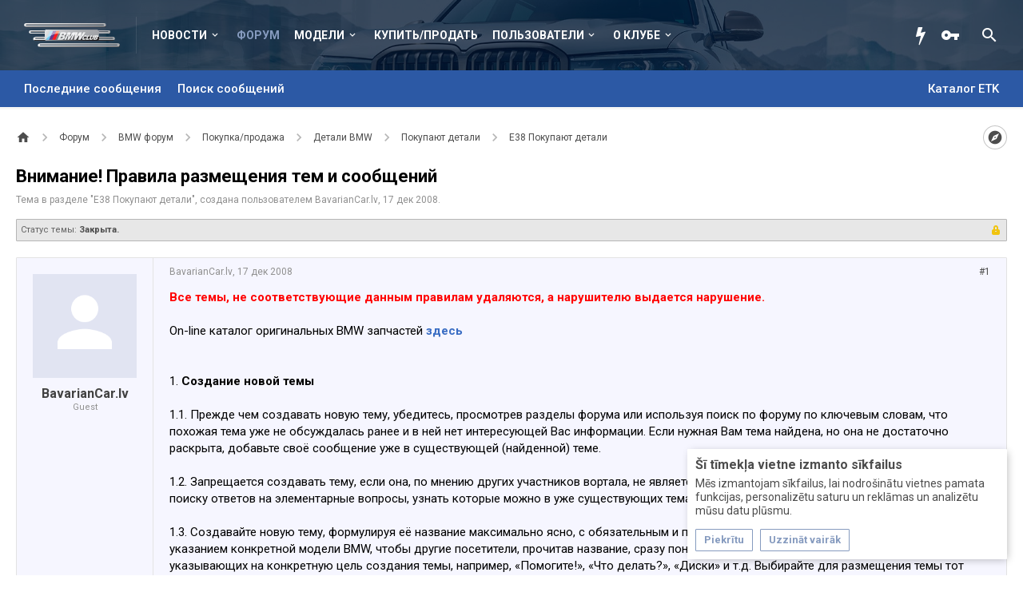

--- FILE ---
content_type: text/html; charset=UTF-8
request_url: https://bmwclub.lv/threads/vnimanie-pravila-razmeschenija-tem-i-soobschenij.29997/
body_size: 19352
content:
<!DOCTYPE html>






	
	
		
	




	









	




	




	





	




	
		
	
	
	
		
	


<html id="XenForo" lang="ru-RU" dir="LTR" class="Public NoJs uix_javascriptNeedsInit LoggedOut NoSidebar  Responsive pageIsLtr   hasTabLinks  hasSearch activeSmallLogo  is-sidebarOpen hasRightSidebar is-setWidth navStyle_2 pageStyle_1 hasFlexbox" xmlns:fb="http://www.facebook.com/2008/fbml">
<head>


	<meta charset="utf-8" />
	<meta http-equiv="X-UA-Compatible" content="IE=Edge,chrome=1" />
	
		<meta name="viewport" content="width=device-width, initial-scale=1" />
	
	
		<base href="https://bmwclub.lv/" />
		<script>
			var _b = document.getElementsByTagName('base')[0], _bH = "https://bmwclub.lv/";
			if (_b && _b.href != _bH) _b.href = _bH;
		</script>
	

	<title>Внимание! Правила размещения тем и сообщений | BMW Club Latvia</title>
	<noscript><style>.JsOnly, .jsOnly { display: none !important; }</style></noscript>
	<link rel="stylesheet" href="css.php?css=xenforo,form,public&amp;style=7&amp;dir=LTR&amp;d=1769514504" />
	<link rel="stylesheet" href="css.php?css=EWRporta2_Global,bb_code,login_bar,message,message_user_info,moderator_bar,notices,share_page,thread_view&amp;style=7&amp;dir=LTR&amp;d=1769514504" />

	<link rel="stylesheet" href="css.php?css=uix,xenith,xenith_icons&amp;style=7&amp;dir=LTR&amp;d=1769514504" />
	<style>
	/*** UIX -- PER USER STYLES ***/

	

	


	

</style>
	<link rel="stylesheet" href="css.php?css=EXTRA&amp;style=7&amp;dir=LTR&amp;d=1769514504" />

	
	<style>
/* Node Styling */

</style>

	

	

	<script>

	(function(i,s,o,g,r,a,m){i['GoogleAnalyticsObject']=r;i[r]=i[r]||function(){
	(i[r].q=i[r].q||[]).push(arguments)},i[r].l=1*new Date();a=s.createElement(o),
	m=s.getElementsByTagName(o)[0];a.async=1;a.src=g;m.parentNode.insertBefore(a,m)
	})(window,document,'script','//www.google-analytics.com/analytics.js','ga');
	
	ga('create', 'UA-5434649-1', 'auto');
	ga('send', 'pageview');

</script>
	
	












<link href="styles/bmwclub/uix/css/font-awesome.min.css" rel="stylesheet">
<link href='//fonts.googleapis.com/css?family=Roboto:400,500,700&amp;subset=cyrillic' rel='stylesheet' type='text/css'>


<script src="js/jquery/jquery-1.11.0.min.js"></script>



<script src="js/xenforo/xenforo.js?_v=f861c8aa"></script>
<script>
var samViewCountMethod = "view";

</script>




<!--[if lt IE 9]>
	
		 
        	<script src="//cdnjs.cloudflare.com/ajax/libs/html5shiv/3.7.2/html5shiv.min.js"></script>
	        
	        <script src="//cdnjs.cloudflare.com/ajax/libs/respond.js/1.4.2/respond.js"></script>
	        
	        <script src="//cdnjs.cloudflare.com/ajax/libs/selectivizr/1.0.2/selectivizr-min.js"></script>
	

<![endif]-->



<script>
	uix = {
		elm: {},
		fn:{},
		init: function(){
			if (uix.betaMode) {
				console.group('uix.%cinit()', 'color:#3498DB');
			}
			for(var x=0;x<uix.events.init.length;x++){
				uix.events.init[x]()
		  	}
		  	console.groupEnd('uix.%cinit()','color:#3498DB')
		},
	  	events: {init:[]},
	  	on: function(event, fn){
	  		if(event=='init'){
	  			uix.events.init.push(fn)
	  		}
	  	},

		betaMode				: parseInt('0'),
		jsPathUsed				: 'xenith',
		jsGlobal				: parseInt('0'),


	  	version					: '1.5.21.0',
	  	jsHeadVersion				: '1.5.16.0a',
	  	addonVersion				: '1010270',
	  	jsCacheBust				: '1',
	  	contentTemplate				: 'thread_view',

		javascriptInitHide			: parseInt('1'),
		globalPadding 				: parseInt('20px'),
		sidebarWidth				: parseInt('340px'),
		mainContainerMargin  	        	: '360px',
		maxResponsiveWideWidth   		: parseInt('1023px'),
		maxResponsiveMediumWidth 		: parseInt('610px'),
		maxResponsiveNarrowWidth 		: parseInt('480px'),
		sidebarMaxResponsiveWidth		: parseInt('1023px'),
		
			responsiveMessageBreakpoint		: parseInt('610px'),
		
		sidebarMaxResponsiveWidthStr		: '1023px',

		
			offCanvasRightTriggerWidth	: parseInt('610px'),
		

		
			offCanvasLeftTriggerWidth	: parseInt('1023px'),
		

		
			
				offCanvasNavTriggerWidth	: parseInt('1023px'),
			
		
		
			
				offCanvasVisitorTriggerWidth	: parseInt('610px'),
			
		

		offcanvasTriggerAnimationDuration	: parseInt('300ms'),




		dropdownMenuAnimationSpeed		: parseInt('0s'),
		inlineAlertBalloons			: (parseInt('1') && !parseInt('0')) || parseInt('0'),

		jumpToFixedDelayHide			: parseInt('1'),

		stickyNavigationMinWidth 		: parseInt('0'),
		stickyNavigationMinHeight		: parseInt('0'),
		stickyNavigationMaxWidth 		: parseInt('800px'),
		stickyNavigationMaxHeight		: parseInt('0'),
		stickyNavigationPortraitMinWidth 	: parseInt('0'),
		stickyNavigationPortraitMinHeight	: parseInt('0'),
		stickyNavigationPortraitMaxWidth 	: parseInt('800px'),
		stickyNavigationPortraitMaxHeight	: parseInt('0'),
		stickySidebar 				: 0,
		
			sidebarInnerFloat		: "right",
		
		RTL					: 0,
		stickyItems 				: {},
		stickyGlobalMinimumPosition		: parseInt('200px'),
		stickyGlobalScrollUp			: parseInt('1'),
		stickyDisableIOSThirdParty		: parseInt('1'),
		preventAlwaysSticky			: parseInt('0'),

		searchMinimalSize			: parseInt('610px'),

		searchPosition				: parseInt('2'),

		nodeStyle				: parseInt('0'),
		pageStyle				: parseInt('1'),

		enableBorderCheck			: parseInt('1'),
		enableULManager				: parseInt('1'),

		threadSlidingAvatar			: parseInt('0'),
		threadSlidingExtra			: parseInt('0'),
		threadSlidingHover			: parseInt('0'),
		threadSlidingStaffShow			: parseInt('0'),
		threadSlidingGlobalEnable		: parseInt('1'),

		signatureHidingEnabled			: parseInt('0'),
		signatureHidingEnabledAddon		: parseInt('1'),
		signatureMaxHeight			: parseInt('100px'),
		signatureHoverEnabled			: parseInt('0'),

		enableStickyFooter 			: parseInt('1'),
		stickyFooterBottomOffset 		: parseInt('20px') * 2,

		
			sidebarStickyBottomOffset	: parseInt(0),
		

	  	
			offCanvasSidebar			: 1,

			
				offCanvasSidebarVisitorTabs		: 1,
			

		

		offcanvasLeftStatic			: 1 && parseInt('0') && parseInt('1'),
		offcanvasRightStatic			: 0 && parseInt('0') && parseInt('1'),
		offcanvasLeftStaticBreakpoint		: parseInt('1300px'),
		offcanvasRightStaticBreakpoint		: parseInt('1300px'),

		reinsertWelcomeBlock			: parseInt('0'),

		sidebarCookieExpire			: '',
		canCollapseSidebar			: '',

		cookiePrefix				: 'xf_',
		sidebarLocation 			: parseInt('0'),

		collapsibleSidebar			: parseInt('1'),
		collapsedNodesDefault			: '',
		nodeGridCollapseEnabled			: parseInt('0'),			
		widthToggleUpper			: '100%',
		widthToggleLower			: '1500px',
		
			toggleWidthEnabled		: parseInt('1'),
		
		toggleWidthBreakpoint			: parseInt('1540'),
		collapsibleNodes			: parseInt('1'),
		collapsibleSticky			: parseInt('1'),
		ajaxWidthToggleLink			: 'uix/toggle-width',
		ajaxStickyThreadToggleLink		: 'uix/toggle-sticky-threads',
		ajaxStickyThreadExpandLink		: 'uix/expand-sticky-threads',
		ajaxStickyThreadCollapseLink		: 'uix/collapse-sticky-threads',
		ajaxSidebarToggleLink			: 'uix/toggle-sidebar',

		stickySidebarDelayInit			: parseInt('1'),
		stickySidebarLegacy			: parseInt('0'),
		stickySidebarDisableIOS			: parseInt('1'),

		user					: {
								'themeName'		: 'BMW Club Latvia',
								'-themeParents'		: '7,3,0',
								'-themeModified'	: '1769514504',
								'-themeSelectable'	: '1',
								languageName		: 'Russian (RU)',
								stickyEnableUserbar	: (parseInt('') == parseInt('')) ? parseInt('') : true,
								stickyEnableNav		: (parseInt('') == parseInt('')) ? parseInt('') : true,
								stickyEnableSidebar	: (parseInt('') == parseInt('')) ? parseInt('') : true,
								widthToggleState	: (parseInt('0') == parseInt('0')) ? parseInt('0') : parseInt('0'),
								stickyThreadsState	: (parseInt('') == parseInt('')) ? (parseInt('') > 0) : 0,
								
									sidebarState	: 0,
								
								
									collapseUserInfo : 1,
								
								
									signatureHiding : 1,
								
								isAdmin			: parseInt('0"')
							}
	};

	if(uix.stickyNavigationMaxWidth == 0){uix.stickyNavigationMaxWidth = 999999}
	if(uix.stickyNavigationMaxHeight == 0){uix.stickyNavigationMaxHeight = 999999}
	if(uix.stickyNavigationPortraitMaxWidth == 0){uix.stickyNavigationPortraitMaxWidth = 999999}
	if(uix.stickyNavigationPortraitMaxHeight == 0){uix.stickyNavigationPortraitMaxHeight = 999999}

	
		uix.stickyItems['#navigation'] = {normalHeight:parseInt('46'), stickyHeight:parseInt('50')}

		var subElement = null;
		
			//if tablinks are visible
			uix.stickyItems['#navigation'].options = {subElement: '#navigation .tabLinks', subNormalHeight: parseInt('49'), subStickyHeight: parseInt('62'), subStickyHide: 1 == 1 , scrollSticky: uix.stickyGlobalScrollUp }
		

	

	

	$(document).ready(function(){

	//put jquery code here


});

	uix.debug = function() {
		result = "\n\n############============   Begin Copying Here   ============############\n\n";
		result += "Error: the functions file was not found.";
		result += "\n\n############============   End Copying Here   ============############\n\n";

		uix.fixJsVisibility();

		console.log(result);
	}

</script>

<script src="js/audentio/xenith/functions.min.js?_v=f861c8aa_1.5.21.0_1"></script>

<script>
	uix.adminJsError = function(errMsg) {
		console.error(errMsg);

		
	}

	uix.fixJsVisibility = function() {
		var userBar = $('.hasJs #userBar');
		var nodeList = $('.hasJs #forums, .hasJs .category_view .nodeList, .hasJs .watch_forums .nodeList');
		var panels = $('.js-uix_panels')
		if (userBar.length) userBar.css('display', 'block');
		if (nodeList.length) nodeList.css('visibility', 'visible');
		if (panels.length) $('.js-uix_panels').removeClass('needsInit');
		$('html').removeClass('uix_javascriptNeedsInit');
	}

	uix.catchJsError = function(err) {
		console.log("\n\n############============   Begin Copying Here   ============############\n\n")
		var errMsg = "Uh Oh!  It looks like there's an error in your page's javascript.  There will likely be significant issues with the use of the forum until this is corrected.  If you are unable to resolve this and believe it is due to a bug in your Audentio Design theme, contact Audentio support and include a copy of the text between the designated areas from your javascript console.  This is the error: \n\n" + err ;
		uix.fixJsVisibility();
		uix.adminJsError(errMsg);
		console.log("\n\n");
		console.log(err);
		console.log("\n\n");
		try {
			uix.debug(true);
		} catch (err) {
			console.log("Unable to include uix.debug();");
		}

		console.log("\n\n############============   End Copying Here   ============############\n\n");
	}

	$(document).ready(function(){
		if (typeof(audentio) === 'undefined' || typeof(uix.jsVersion) === 'undefined') {
			var errMsg = 'Uh Oh!  It looks like the javascript for your theme was not found in /js/audentio/xenith/.\n\n';
			if (uix.jsGlobal) {
				errMsg += 'Your forum is set to use the same javascript directory for all your themes.  Consider disabling this or modifying the directory.  Options are located under Options > [UI.X] General.\n\n'
			} else {
				errMsg += 'Your theme has set the location of its javascript directory.  You may need to modify the javascript directory location style property located under [UI.X] Global Settings > Javascript Path.\n\n'
			}
			errMsg += 'If your files are in the directory specified, ensure that your file permissions allow them to be read.  There will likely be significant issues with the use of the forum until this is corrected.  If you are unable to resolve this, contact Audentio support.  This error has also been logged to the javascript console.';

			uix.fixJsVisibility();

			uix.adminJsError(errMsg);
		} else if (uix.jsHeadVersion.split('_')[0] != uix.jsVersion.split('_')[0]) {
			var errMsg = 'Uh Oh! It looks like the version of your javascript functions file does not match the version of your page_container_js_head template.  \n\nYour javascript functions file is version "' + uix.jsVersion + '". \nYour page_container_js_head is version "' + uix.jsHeadVersion + '".  \n\nIf your functions file version number is higher, ensure that you have merged all templates (especially page_container_js_head).  If your page_container_js_head version number is higher, ensure that you have correctly uploaded the latest version of the javascript functions file and that you have cleared anything that could cache an old version of the javascript (CDN / Cloudflare / etc.). \n\nThis issue could cause parts of your forum to not display or function correctly.  If this does not resolve the issue contact Audentio support.  This error has also been logged to the javascript console.';
			
			uix.fixJsVisibility();
			
			uix.adminJsError(errMsg);
		}
	});
</script>

<script>
	try {
		uix.dateHelper.phrase = {
			now: 'now',
			second: 's',
			minute: 'm',
			hour: 'h',
			day: 'd',
			week: 'w',
			year: 'y',
			century: 'c',
			ago: '{time} ago',
			future: 'in {time}'
		}


		uix.sticky.stickyMinDist = parseInt('50');

		$(document).ready(function(){
			try {
				
				

				uix.initFunc();
			} catch (err) {
				uix.catchJsError(err);
			}
		});
	} catch (err) {
		uix.catchJsError(err);
	}
</script>


	<link href="/styles/bmwclub/xenforo/favicon.ico" rel="icon" type="image/x-icon" />
	<link rel="apple-touch-icon" href="https://bmwclub.lv/styles/default/xenforo/logo.og.png" />
	<link rel="alternate" type="application/rss+xml" title="RSS-лента для BMW Club Latvia" href="forums/-/index.rss" />
	
	
	<link rel="canonical" href="https://bmwclub.lv/threads/vnimanie-pravila-razmeschenija-tem-i-soobschenij.29997/" />
	<meta name="description" content="Все темы, не соответствующие данным правилам удаляются, а нарушителю выдается нарушение.

On-line каталог оригинальных BMW запчастей здесь


1...." />	<meta property="og:site_name" content="BMW Club Latvia" />
	<meta property="og:image" content="https://bmwclub.lv/styles/bmwclub/xenforo/avatars/avatar_m.png" />
	<meta property="og:image" content="https://bmwclub.lv/styles/default/xenforo/logo.og.png" />
	<meta property="og:type" content="article" />
	<meta property="og:url" content="https://bmwclub.lv/threads/vnimanie-pravila-razmeschenija-tem-i-soobschenij.29997/" />
	<meta property="og:title" content="Внимание! Правила размещения тем и сообщений" />
	<meta property="og:description" content="Все темы, не соответствующие данным правилам удаляются, а нарушителю выдается нарушение.

On-line каталог оригинальных BMW запчастей здесь


1...." />
	
	
	




	

</head>

<body class="node283 node1 node144 node152 node275 SelectQuotable">

	
	
		

<div id="loginBar">
	<div class="pageContent">
		<span class="helper"></span>
	</div>
	<div class="pageWidth">

		

	</div>
</div>
	
	
		
		<div class="js-uix_panels uix_panels ">
			
				

<aside class="js-sidePanelWrapper sidePanelWrapper  sidePanelWrapper--left">
	<a href="#" class="js-panelMask uix_panelMask"></a>
	
		<div class="sidePanel sidePanel--nav">
			<nav>
<ul class="sidePanel__navTabs">
	
							<!-- home -->
							


								<!-- extra tabs: home -->
								
								
									
										
											<li class="navTab articles ">
								
												<a href="https://bmwclub.lv/" class="navLink">Новости</a>
												<a href="https://bmwclub.lv/" class="SplitCtrl"><i class="uix_icon js-offcanvasIcon uix_icon-expandDropdown"></i></a>
									
												<div class="tabLinks">
													<ul class="secondaryContent blockLinksList">
	<li><a href="find-new/posts" rel="nofollow">Последние сообщения</a></li>
	<li><a href="recent-activity/">Недавняя активность</a></li>

	

	
</ul>
												</div>
											</li>
										
									
								
								


								<!-- forums -->
								
									
										<li class="navTab forums selected">
											<a href="https://bmwclub.lv/forums/" class="navLink">Форум</a>
											<a href="https://bmwclub.lv/forums/" class="SplitCtrl"><i class="uix_icon js-offcanvasIcon uix_icon-expandDropdown"></i></a>
								
											<div class="tabLinks">
									
													<ul class="secondaryContent blockLinksList">
													
														<li><a href="find-new/posts" rel="nofollow">Последние сообщения</a></li>
														<li><a href="search/?type=post">Поиск сообщений</a></li>
														
														
														<li class="etkCatalog"><a href="http://www.realoem.com/bmw/ru/select" rel="nofollow" target="_blank">Каталог ETK</a></li>
													
													</ul>
									
											</div>
										</li>
								
								

								<!-- extra tabs: middle -->
								
								
									
										
											<li class="navTab siropuCustomTab custom-tab-5 ">
								
											<a href="/forums/#bmw-forum.1" class="navLink models-list">Модели</a>
											<a href="/forums/#bmw-forum.1" class="SplitCtrl"><i class="uix_icon js-offcanvasIcon uix_icon-expandDropdown"></i></a>
								
											<div class="tabLinks">
												<ul class="secondaryContent blockLinksList">
	
		
			<li><a href="/forums/bmw-1-serija.26/" class="">1 серия</a></li>
		
	
		
			<li><a href="/forums/bmw-2-serija.333/" class="">2 серия</a></li>
		
	
		
			<li><a href="/forums/bmw-3-serija.131/" class="">3 серия</a></li>
		
	
		
			<li><a href="/forums/bmw-4-serija.329/" class="">4 серия</a></li>
		
	
		
			<li><a href="/forums/bmw-5-serija.132/" class="">5 серия</a></li>
		
	
		
			<li><a href="/forums/bmw-6-serija.138/" class="">6 серия</a></li>
		
	
		
			<li><a href="/forums/bmw-7-serija.133/" class="">7 серия</a></li>
		
	
		
			<li><a href="/forums/bmw-8-serija.181/" class="">8 серия</a></li>
		
	
		
			<li><a href="/forums/bmw-x1-serija.324/" class="">X1</a></li>
		
	
		
			<li><a href="/forums/bmw-x3-serija.134/" class="">X3</a></li>
		
	
		
			<li><a href="/forums/bmw-x4-serija.330/" class="">X4</a></li>
		
	
		
			<li><a href="/forums/bmw-x5-serija.323/" class="">X5</a></li>
		
	
		
			<li><a href="/forums/bmw-x6-serija.325/" class="">X6</a></li>
		
	
		
			<li><a href="/forums/bmw-z-serija.140/" class="">Z серия</a></li>
		
	
		
			<li><a href="/forums/bmw-m-serija.31/" class="">M серия</a></li>
		
	
		
			<li><a href="/forums/bmw-gt-serija.328/" class="">GT серия</a></li>
		
	
</ul>
											</div>
										</li>
										
									
								
									
										
											<li class="navTab siropuCustomTab custom-tab-22 ">
												<a href="/forums/pokupka-prodazha.144/" class="navLink">Купить/Продать</a>
											</li>
										
									
								
								


								<!-- members -->
								
									
											<li class="navTab members ">

												<a href="https://bmwclub.lv/members/" class="navLink">Пользователи</a>
												<a href="https://bmwclub.lv/members/" class="SplitCtrl"><i class="uix_icon js-offcanvasIcon uix_icon-expandDropdown"></i></a>
									
												<div class="tabLinks">
									
													<ul class="secondaryContent blockLinksList">
													
														<li><a href="members/">Выдающиеся пользователи</a></li>
														
														<li><a href="online/">Сейчас на форуме</a></li>
														<li><a href="recent-activity/">Недавняя активность</a></li>
														<li><a href="find-new/profile-posts">Новые сообщения профиля</a></li>
													
													</ul>
									
											</div>
										</li>
								

								<!-- extra tabs: end -->
								
								
									
										
											<li class="navTab siropuCustomTab custom-tab-1 ">
								
											<a href="pages/about/" class="navLink">О клубе</a>
											<a href="pages/about/" class="SplitCtrl"><i class="uix_icon js-offcanvasIcon uix_icon-expandDropdown"></i></a>
								
											<div class="tabLinks">
												<ul class="secondaryContent blockLinksList">
	
		
			<li><a href="pages/about/" class="">О клубе</a></li>
		
	
		
			<li><a href="pages/contacts/" class="">Контакты</a></li>
		
	
		
			<li><a href="pages/membership/" class="">Порядок вступления</a></li>
		
	
</ul>
											</div>
										</li>
										
									
								
								

	

</ul>
</nav>
		</div>
	
</aside>
			
			
				

<aside class="js-sidePanelWrapper sidePanelWrapper  sidePanelWrapper--right">
	<a href="#" class="js-panelMask uix_panelMask"></a>
	
		
			<div class="sidePanel sidePanel--login">
				<form action="login/login" method="post" class="xenForm--uixLoginForm xenForm">

	<dl class="ctrlUnit fullWidth">
		<dt><label for="ctrl_pageLogin_login">Ваше имя или e-mail:</label></dt>
		<dd><input type="text" name="login" value="" id="ctrl_pageLogin_login" class="textCtrl uix_fixIOSClickInput" tabindex="21" /></dd>
	</dl>

	<dl class="ctrlUnit fullWidth">
		<dt><label for="ctrl_pageLogin_password">Пароль:</label></dt>
		<dd>
			<input type="password" name="password" class="textCtrl uix_fixIOSClickInput" id="ctrl_pageLogin_password" tabindex="22" />
			<div><a href="lost-password/" class="OverlayTrigger OverlayCloser" tabindex="26">Забыли пароль?</a></div>
		</dd>
	</dl>

	

	<dl class="ctrlUnit submitUnit">
		<dd>
			<input type="submit" class="button primary" value="Вход" data-loginPhrase="Вход" data-signupPhrase="Регистрация" tabindex="24" />
			<label class="rememberPassword"><input type="checkbox" name="remember" value="1" id="ctrl_pageLogin_remember" tabindex="23" /> Запомнить меня</label>
		</dd>
	</dl>

	

	<input type="hidden" name="cookie_check" value="1" />
	<input type="hidden" name="_xfToken" value="" />
	<input type="hidden" name="redirect" value="/threads/vnimanie-pravila-razmeschenija-tem-i-soobschenij.29997/" />
	

</form>
			</div>
		
	
</aside>
			
			<div class="mainPanelWrapper">
				<a href="#" class="js-panelMask uix_panelMask"></a>
	

	
<div class="uix_wrapperFix" style="height: 1px; margin-bottom: -1px;"></div>

<div id="uix_wrapper">
<div class="uix_wrapperFix" style="height: 1px; margin-bottom: -1px;"></div>

<div id="headerMover">
	<div id="headerProxy"></div>
	
<div class="xenith_bg_wrap">
	<div class="xenith_bg"></div>
	<div class="xenith_bg_mask"></div>
	<header>
		


<div id="header">
	



	

	

	



<div id="navigation" class="header__blockItem withSearch stickyTop">
	<div class="sticky_wrapper">
		<div class="uix_navigationWrapper">
		
			<div class="pageContent">
				<nav>
					<div class="navTabs">
						
						<div class="pageWidth">
						
							<ul class="publicTabs navLeft">

							
							<li id="logo_small">
								<a href="https://bmwclub.lv/">
								
									<h2 class="uix_navigationLogoText">BMW Club Latvia</h2>
								
								</a>
							</li>
							

							





	

	
		
	


	

	
		
	













	<li class="navTab  navTab--panelTrigger navTab--navPanelTrigger PopupClosed">
		<a class="navLink js-leftPanelTrigger" href="#">
			<i class="uix_icon uix_icon-menu"></i><span class="trigger__phrase">BMW Club Latvia</span>
		</a>
	</li>



							<!-- home -->
							


								<!-- extra tabs: home -->
								
								
									
										
											<li class="navTab articles Popup PopupControl PopupClosed">
												<a href="https://bmwclub.lv/" class="navLink">Новости</a>
												<a href="https://bmwclub.lv/" class="SplitCtrl" rel="Menu"></a>
												<div class="Menu JsOnly tabMenu articlesTabLinks">
													
														<div class="primaryContent menuHeader">
															<h3>Новости</h3>
															<div class="muted">Быстрые ссылки</div>
														</div>
														<ul class="secondaryContent blockLinksList">
	<li><a href="find-new/posts" rel="nofollow">Последние сообщения</a></li>
	<li><a href="recent-activity/">Недавняя активность</a></li>

	

	
</ul>
														
													
												</div>
											</li>
										
									
								
								


								<!-- forums -->
								
									
										<li class="navTab forums selected">
											<a href="https://bmwclub.lv/forums/" class="navLink">Форум</a>
											<a href="https://bmwclub.lv/forums/" class="SplitCtrl" rel="Menu"></a>
	
											<div class="tabLinks forumsTabLinks">
												<div class="pageWidth">
													<div class="primaryContent menuHeader">
														<h3>Форум</h3>
														<div class="muted">Быстрые ссылки</div>
													</div>
									
													<ul class="secondaryContent blockLinksList">
													
														<li><a href="find-new/posts" rel="nofollow">Последние сообщения</a></li>
														<li><a href="search/?type=post">Поиск сообщений</a></li>
														
														
														<li class="etkCatalog"><a href="http://www.realoem.com/bmw/ru/select" rel="nofollow" target="_blank">Каталог ETK</a></li>
													
													</ul>
									
													
												</div>
									
											</div>
										</li>
								
								

								<!-- extra tabs: middle -->
								
								
									
										
										<li class="navTab siropuCustomTab custom-tab-5 Popup PopupControl PopupClosed">
	
											<a href="/forums/#bmw-forum.1" class="navLink models-list">Модели</a>
											<a href="/forums/#bmw-forum.1" class="SplitCtrl" rel="Menu"></a>
											
											<div class="Menu JsOnly tabMenu siropuCustomTab custom-tab-5TabLinks">
												
													<div class="primaryContent menuHeader">
														<h3>Модели</h3>
														<div class="muted">Быстрые ссылки</div>
													</div>
													<ul class="secondaryContent blockLinksList">
	
		
			<li><a href="/forums/bmw-1-serija.26/" class="">1 серия</a></li>
		
	
		
			<li><a href="/forums/bmw-2-serija.333/" class="">2 серия</a></li>
		
	
		
			<li><a href="/forums/bmw-3-serija.131/" class="">3 серия</a></li>
		
	
		
			<li><a href="/forums/bmw-4-serija.329/" class="">4 серия</a></li>
		
	
		
			<li><a href="/forums/bmw-5-serija.132/" class="">5 серия</a></li>
		
	
		
			<li><a href="/forums/bmw-6-serija.138/" class="">6 серия</a></li>
		
	
		
			<li><a href="/forums/bmw-7-serija.133/" class="">7 серия</a></li>
		
	
		
			<li><a href="/forums/bmw-8-serija.181/" class="">8 серия</a></li>
		
	
		
			<li><a href="/forums/bmw-x1-serija.324/" class="">X1</a></li>
		
	
		
			<li><a href="/forums/bmw-x3-serija.134/" class="">X3</a></li>
		
	
		
			<li><a href="/forums/bmw-x4-serija.330/" class="">X4</a></li>
		
	
		
			<li><a href="/forums/bmw-x5-serija.323/" class="">X5</a></li>
		
	
		
			<li><a href="/forums/bmw-x6-serija.325/" class="">X6</a></li>
		
	
		
			<li><a href="/forums/bmw-z-serija.140/" class="">Z серия</a></li>
		
	
		
			<li><a href="/forums/bmw-m-serija.31/" class="">M серия</a></li>
		
	
		
			<li><a href="/forums/bmw-gt-serija.328/" class="">GT серия</a></li>
		
	
</ul>
													
												
											</div>
										</li>
										
									
								
									
										
											<li class="navTab siropuCustomTab custom-tab-22 PopupClosed">
												<a href="/forums/pokupka-prodazha.144/" class="navLink">Купить/Продать</a>
												
											</li>
										
									
								
								


								<!-- members -->
								
									
										<li class="navTab members Popup PopupControl PopupClosed">
	
											<a href="https://bmwclub.lv/members/" class="navLink">Пользователи</a>
											<a href="https://bmwclub.lv/members/" class="SplitCtrl" rel="Menu"></a>
	
											<div class="Menu JsOnly tabMenu membersTabLinks">
												
													<div class="primaryContent menuHeader">
														<h3>Пользователи</h3>
														<div class="muted">Быстрые ссылки</div>
													</div>
									
													<ul class="secondaryContent blockLinksList">
													
														<li><a href="members/">Выдающиеся пользователи</a></li>
														
														<li><a href="online/">Сейчас на форуме</a></li>
														<li><a href="recent-activity/">Недавняя активность</a></li>
														<li><a href="find-new/profile-posts">Новые сообщения профиля</a></li>
													
													</ul>
									
													
												
									
											</div>
										</li>
								

								<!-- extra tabs: end -->
								
								
									
										
											<li class="navTab siropuCustomTab custom-tab-1 Popup PopupControl PopupClosed">
	
											<a href="pages/about/" class="navLink">О клубе</a>
											<a href="pages/about/" class="SplitCtrl" rel="Menu"></a>
	
											<div class="Menu JsOnly tabMenu siropuCustomTab custom-tab-1TabLinks">
												
													<div class="primaryContent menuHeader">
														<h3>О клубе</h3>
														<div class="muted">Быстрые ссылки</div>
													</div>
													<ul class="secondaryContent blockLinksList">
	
		
			<li><a href="pages/about/" class="">О клубе</a></li>
		
	
		
			<li><a href="pages/contacts/" class="">Контакты</a></li>
		
	
		
			<li><a href="pages/membership/" class="">Порядок вступления</a></li>
		
	
</ul>
													
												
											</div>
										</li>
										
									
								
								

								<!-- responsive popup -->
								<li class="navTab navigationHiddenTabs navTab--justIcon Popup PopupControl PopupClosed" style="display:none">

									<a rel="Menu" class="navLink NoPopupGadget uix_dropdownDesktopMenu"><i class="uix_icon uix_icon-navOverflow"></i><span class="uix_hide menuIcon">Menu</span></a>

									<div class="Menu JsOnly blockLinksList primaryContent" id="NavigationHiddenMenu"></div>
								</li>

								
								<!-- no selection -->
								
								

								

							</ul>


							


								<ul class="navRight visitorTabs">

								

									<li class="navTab"><a href="/find-new/posts" class="navLink" title="Новые сообщения"><i class="uix_icon fa fa-bolt"></i></a></li>

									

									

									
										
									

									
										

	<li class="navTab login PopupClosed">
		
			<a href="login/" class="navLink uix_dropdownDesktopMenu OverlayTrigger" data-cacheOverlay="false">
				<i class="uix_icon uix_icon-signIn"></i> 
				<strong class="loginText">Вход</strong>
			</a>
		

		

	</li>

	


									
									
									

									





	

	
		
	


	

	
		
	











									
										

		<li class="navTab uix_searchTab">

			

<div id="searchBar" class="hasSearchButton">
	
	<i id="QuickSearchPlaceholder" class="uix_icon uix_icon-search" title="Поиск"></i>

	


	<fieldset id="QuickSearch">
		<form action="search/search" method="post" class="formPopup">

			<div class="primaryControls">
				<!-- block: primaryControls -->
				<i class="uix_icon uix_icon-search" onclick='$("#QuickSearch form").submit()'></i>
				<input type="search" name="keywords" value="" class="textCtrl" placeholder="Поиск..." results="0" title="Введите параметры поиска и нажмите ввод" id="QuickSearchQuery" />
				<!-- end block: primaryControls -->
			</div>

			<div class="secondaryControls">
				<div class="controlsWrapper">

					<!-- block: secondaryControls -->
					<dl class="ctrlUnit">
						<dt></dt>
						<dd><ul>
							<li><label><input type="checkbox" name="title_only" value="1"
								id="search_bar_title_only" class="AutoChecker"
								data-uncheck="#search_bar_thread" /> Искать только в заголовках</label></li>
						</ul></dd>
					</dl>

					<dl class="ctrlUnit">
						<dt><label for="searchBar_users">Сообщения пользователя:</label></dt>
						<dd>
							<input type="text" name="users" value="" class="textCtrl AutoComplete" id="searchBar_users" />
							<p class="explain">Имена участников (разделяйте запятой).</p>
						</dd>
					</dl>

					<dl class="ctrlUnit">
						<dt><label for="searchBar_date">Новее чем:</label></dt>
						<dd><input type="date" name="date" value="" class="textCtrl" id="searchBar_date" /></dd>
					</dl>

					
					<dl class="ctrlUnit">
						<dt></dt>
						<dd><ul>
								
									<li><label title="Искать только в Внимание! Правила размещения тем и сообщений"><input type="checkbox" name="type[post][thread_id]" value="29997"
	id="search_bar_thread" class="AutoChecker"
	data-uncheck="#search_bar_title_only, #search_bar_nodes" /> Искать только в этой теме</label></li>
								
									<li><label title="Искать только в Е38 Покупают детали"><input type="checkbox" name="nodes[]" value="283"
	id="search_bar_nodes" class="Disabler AutoChecker" checked="checked"
	data-uncheck="#search_bar_thread" /> Искать только в этом разделе</label>
	<ul id="search_bar_nodes_Disabler">
		<li><label><input type="checkbox" name="type[post][group_discussion]" value="1"
			id="search_bar_group_discussion" class="AutoChecker"
			data-uncheck="#search_bar_thread" /> Отображать результаты в виде тем</label></li>
	</ul></li>
								
						</ul></dd>
					</dl>
					
				</div>
				<!-- end block: secondaryControls -->

				<dl class="ctrlUnit submitUnit">
					<dt></dt>
					<dd>
						<input type="submit" value="Поиск" class="button primary Tooltip" title="Искать" />
						<a href="search/" class="button moreOptions Tooltip" title="Расширенный поиск">Больше...</a>
						<div class="Popup" id="commonSearches">
							<a rel="Menu" class="button NoPopupGadget Tooltip" title="Быстрый поиск" data-tipclass="flipped"><span class="arrowWidget"></span></a>
							<div class="Menu">
								<div class="primaryContent menuHeader">
									<h3>Быстрый поиск</h3>
								</div>
								<ul class="secondaryContent blockLinksList">
									<!-- block: useful_searches -->
									<li><a href="find-new/posts?recent=1" rel="nofollow">Последние сообщения</a></li>
									
									<!-- end block: useful_searches -->
								</ul>
							</div>
						</div>
					</dd>
				</dl>

			</div>

			<input type="hidden" name="_xfToken" value="" />
		</form>
	</fieldset>
	

</div>
		</li>


									

								

								</ul>

							

							
								

	

<div class="uix_minimalSearchWrapper">

	<div id="uix_searchMinimal">
		<form action="search/search" method="post">
			<i id="uix_searchMinimalClose" class="uix_icon uix_icon-close"  title="Закрыть"></i>
			<i id="uix_searchMinimalOptions" class="uix_icon uix_icon-cog" title="Настройки"></i>
			<div id="uix_searchMinimalInput" >
				<input type="search" name="keywords" value="" placeholder="Поиск..." results="0" />
			</div>
			<input type="hidden" name="_xfToken" value="" />
		</form>
	</div>


</div>




							


						</div>
					</div>

				<span class="helper"></span>

				</nav>
			</div>
		
		</div>
	</div>
</div>



	
</div>

		
		
	</header>
	


	
	
	
	
	

	




	
</div>

<div id="content" class="thread_view">
	
	<div class="pageWidth">
		<div class="pageContent">
	
			<!-- main content area -->
			
			

			
			
			<div class="breadBoxTop  ">
				
				

<nav>

	

	
		
			
				
			
		
			
				
			
		
			
				
			
		
			
				
			
		
			
				
			
		
	

	<fieldset class="breadcrumb">
		<a href="misc/quick-navigation-menu?selected=node-283" class="OverlayTrigger jumpMenuTrigger" data-cacheOverlay="true" title="Открыть быструю навигацию"><i class="uix_icon uix_icon-sitemap"></i><!--Перейти к...--></a>

		<div class="boardTitle"><strong>BMW Club Latvia</strong></div>

		<span class="crumbs">
			
				<span class="crust homeCrumb" itemscope="itemscope" itemtype="http://data-vocabulary.org/Breadcrumb">
					<a href="https://bmwclub.lv/" class="crumb" rel="up" itemprop="url"><span itemprop="title"><i class="uix_icon uix_icon-home" title="Новости"></i><span class="uix_breadcrumb__home__title">Новости</span></span></a>
					<span class="arrow"><i class="uix_icon uix_icon-breadcrumbSeparator"></i></span>
				</span>
			

			
				<span class="crust selectedTabCrumb" itemscope="itemscope" itemtype="http://data-vocabulary.org/Breadcrumb">
					<a href="https://bmwclub.lv/forums/" class="crumb" rel="up" itemprop="url"><span itemprop="title">Форум</span></a>
					<span class="arrow"><i class="uix_icon uix_icon-breadcrumbSeparator"></i></span>
				</span>
			

			
				
					<span class="crust" itemscope="itemscope" itemtype="http://data-vocabulary.org/Breadcrumb">
						<a href="https://bmwclub.lv/forums/#bmw-forum.1" class="crumb" rel="up" itemprop="url"><span itemprop="title">BMW форум</span></a>
						<span class="arrow"><i class="uix_icon uix_icon-breadcrumbSeparator"></i></span>
					</span>
				
					<span class="crust" itemscope="itemscope" itemtype="http://data-vocabulary.org/Breadcrumb">
						<a href="https://bmwclub.lv/forums/pokupka-prodazha.144/" class="crumb" rel="up" itemprop="url"><span itemprop="title">Покупка/продажа</span></a>
						<span class="arrow"><i class="uix_icon uix_icon-breadcrumbSeparator"></i></span>
					</span>
				
					<span class="crust" itemscope="itemscope" itemtype="http://data-vocabulary.org/Breadcrumb">
						<a href="https://bmwclub.lv/forums/detali-bmw.152/" class="crumb" rel="up" itemprop="url"><span itemprop="title">Детали BMW</span></a>
						<span class="arrow"><i class="uix_icon uix_icon-breadcrumbSeparator"></i></span>
					</span>
				
					<span class="crust" itemscope="itemscope" itemtype="http://data-vocabulary.org/Breadcrumb">
						<a href="https://bmwclub.lv/forums/pokupajut-detali.275/" class="crumb" rel="up" itemprop="url"><span itemprop="title">Покупают детали</span></a>
						<span class="arrow"><i class="uix_icon uix_icon-breadcrumbSeparator"></i></span>
					</span>
				
					<span class="crust" itemscope="itemscope" itemtype="http://data-vocabulary.org/Breadcrumb">
						<a href="https://bmwclub.lv/forums/e38-pokupajut-detali.283/" class="crumb" rel="up" itemprop="url"><span itemprop="title">Е38 Покупают детали</span></a>
						<span class="arrow"><i class="uix_icon uix_icon-breadcrumbSeparator"></i></span>
					</span>
				
			
		</span>
	</fieldset>
</nav>
				
			</div>
			
			
			
			

			
			
			
			
			
			
	

	
		

		<div class="FloatingContainer Notices">
			
				<div class=" Notice notice_9 " data-notice="9" data-delay-duration="0" data-display-duration="0" data-auto-dismiss="0">
					<div class="floatingItem light">
					
					
					<div class=" baseHtml noticeContent">
						<span class="title">Šī tīmekļa vietne izmanto sīkfailus</span>
<p>Mēs izmantojam sīkfailus, lai nodrošinātu vietnes pamata funkcijas, personalizētu saturu un reklāmas un analizētu mūsu datu plūsmu.</p>
<a href="account/dismiss-notice?notice_id=9" class="DismissCtrl button primary">Piekrītu</a>&nbsp;&nbsp;
<a class="button primary" href="help/cookies">Uzzināt vairāk</a></div>
					</div>
					</div>
				</div>
			
		</div>
	

						
			
			
			
				<div class="mainContainer_noSidebar">				
			
					<div class="mainContent">
						<!--[if lt IE 8]>
							<p class="importantMessage">Вы используете устаревший браузер. Этот и другие сайты могут отображаться в нём некорректно.<br />Необходимо обновить браузер или попробовать использовать <a href="https://www.google.com/chrome/browser/" target="_blank">другой</a>.</p>
						<![endif]-->
						

						
						
											
								<!-- h1 title, description -->
								<div class="titleBar">
									
									<h1>Внимание! Правила размещения тем и сообщений</h1>
									<p id="pageDescription" class="muted ">
	Тема в разделе "<a href="forums/e38-pokupajut-detali.283/">Е38 Покупают детали</a>", создана пользователем <a class="username" dir="auto">BavarianCar.lv</a>, <a href="threads/vnimanie-pravila-razmeschenija-tem-i-soobschenij.29997/"><span class="DateTime" title="17 дек 2008 в 00:34">17 дек 2008</span></a>.
</p>
								</div>
							
						
						
						
						<!-- main template -->
						
	





	






























	
		<dl class="threadAlerts secondaryContent">
			<dt>Статус темы:</dt>
			
				
	
				
					<dd class="lockedAlert">
						<span class="icon Tooltip" title="Закрыто" data-tipclass="iconTip"></span>
							Закрыта.</dd>
				
			
		</dl>
	




<div class="pageNavLinkGroup">
	<div class="linkGroup SelectionCountContainer">
		
		
	</div>

	
</div>





<form action="inline-mod/post/switch" method="post"
	class="InlineModForm section"
	data-cookieName="posts"
	data-controls="#InlineModControls"
	data-imodOptions="#ModerationSelect option">

	<ol class="messageList" id="messageList">
		
			
				


<li id="post-1173124" class="sectionMain message     uix_threadAuthor uix_discussionAuthor" data-author="BavarianCar.lv">

	<div class="uix_message ">
		

	

	














<div class="messageUserInfo" >	

<div class="messageUserBlock  is-expanded ">

	
		<div class="avatarHolder is-expanded">
			<div class="uix_avatarHolderInner">
			<span class="helper"></span>
			<a class="avatar Avl" data-avatarhtml="true"><img src="styles/bmwclub/xenforo/avatars/avatar_l.png" width="192" height="192" alt="BavarianCar.lv" /></a>

			
			<!-- slot: message_user_info_avatar -->
			</div>
		</div>
	

	
		<h3 class="userText">
			<div class="uix_userTextInner">

				

				<a class="username" dir="auto">BavarianCar.lv</a>
				<em class="userTitle" >Guest</em>
			</div>
			
			<!-- slot: message_user_info_text -->
		</h3>
	
	


	<span class="arrow"><span></span></span>
</div>
</div>
		<div class="messageInfo primaryContent">
			<div class="messageDetails">
			
				

		

		<a href="threads/vnimanie-pravila-razmeschenija-tem-i-soobschenij.29997/" title="Постоянная ссылка" class="item muted postNumber hashPermalink OverlayTrigger" data-href="posts/1173124/permalink">#1</a>

		<span class="item muted">
			<span class="authorEnd"><a class="username author" dir="auto">BavarianCar.lv</a>,</span>
			<a href="threads/vnimanie-pravila-razmeschenija-tem-i-soobschenij.29997/" title="Постоянная ссылка" class="datePermalink">
			
				<span class="DateTime" title="17 дек 2008 в 00:34">17 дек 2008</span>
			
			</a>
		</span>

	
			
				
				
			</div>
			
			
			<div class="messageContent">
				<article>
					<blockquote class="messageText SelectQuoteContainer ugc baseHtml">
						
						
						
	


<b><span style="color: Red">Все темы, не соответствующие данным правилам удаляются, а нарушителю выдается нарушение.</span></b><br />
<br />
On-line каталог оригинальных BMW запчастей <a href="http://ru.bavariancar.lv/?coll=2" target="_blank" class="externalLink" rel="nofollow"><b>здесь</b></a><br />
<br />
<br />
1. <b>Создание новой темы</b><br />
<br />
1.1. Прежде чем создавать новую тему, убедитесь, просмотрев разделы форума или используя поиск по форуму по ключевым словам, что похожая тема уже не обсуждалась ранее и в ней нет интересующей Вас информации. Если нужная Вам тема найдена, но она не достаточно раскрыта, добавьте своё сообщение уже в существующей (найденной) теме. <br />
<br />
1.2. Запрещается создавать тему, если она, по мнению других участников вортала, не является продуктивной и интересной – это относится к поиску ответов на элементарные вопросы, узнать которые можно в уже существующих темах разделов (техника, компьютеры, фото и т.д.). <br />
<br />
1.3. Создавайте новую тему, формулируя её название максимально ясно, с обязательным и подробным описанием цели ее размещения и указанием конкретной модели BMW, чтобы другие посетители, прочитав название, сразу понимали о чём тема. Избегайте общих названий, не указывающих на конкретную цель создания темы, например, «Помогите!», «Что делать?», «Диски» и т.д. Выбирайте для размещения темы тот раздел форума, который точно соответствует содержанию темы.<br />
<br />
1.5. Название темы должно быть написано на русском языке кирилицей, соблюдая все нормы правописания. При необходимости можно использовать слова разговорной речи (например, на техническом лексиконе) или слова заимствованные из других языков, если это позволит сформулировать название темы более чётко. <br />
<br />
1.6. Администратор форума сохраняет за собой право изменять название тем или полностью удалять темы. Запрещается публичное обсуждение на форуме действий администратора.<br />
<br />
<br />
<br />
2. <b>Добавление сообщения</b><br />
<br />
2.1. Сообщение должно соответствовать теме или обсуждаемой тематике.<br />
 <br />
2.2. Сообщение создаётся на русском языке. Для более лёгкого восприятия и правильного понимания вопроса, желательно соблюдать правила правописания. На другом языке разрешается писать, если он является родным создателю темы или если цитируется информационный ресурс какой-либо третьей стороны.<br />
<br />
2.3. Сообщение не может содержать большое количество не нормативной лексики как на русском, так и на любом другом языке.<br />
<br />
2.4. Сообщение не должно задевать или оскорблять других пользователей. Личные разногласия не решайте публично, делайте это лично, используя личные сообщения для личного общения зарегистрированных пользователей.<br />
<br />
2.5. Сообщение не может содержать информацию порнографического характера (в том числе и картинки), а так же информацию, за которую может наступить уголовная или административная ответственность.<br />
<br />
2.6. Сообщение не может содержать открытую, отражающую неприятный вид картинку (например, последствия тяжёлой аварии с пострадавшими). Если желаете опубликовать такого рода картинку, то укажите только ссылку на изображение, сообщив о содержании указанной ссылки. <br />
<br />
2.7. Сообщение не может содержать информацию коммерческого характера, пользу от которой систематически получает автор сообщения или принадлежащая ему коммерческая организация.<br />
<br />
2.8. Запрещается вставлять в сообщение картинки больших размеров, с помощью ссылки, ведущей на другой сайт, превышающие размеры формата форума. Изображения необходимо загружать в сообщение непосредственно со своего компьютера, используя форму загрузки изображений форума. <br />
<br />
2.9. Администратор форума оставляет за собой право изменять информацию содержащуюся в сообщении или полностью её удалять. Запрещается публичное обсуждение на форуме действий администратора.<br />
<br />
<br />
<br />
3. <b>Нарушения и предупреждения </b><br />
<br />
3.1. При нарушении пользователем правил форума, администратор форума оставляет за собой право выдать нарушителю предупреждение или нарушение.<br />
<br />
3.2. При выдаче предупреждения, нарушитель правил получает ЛС (личное сообщение) в котором будет указана причина выдачи предупреждения. Одновременно, в соответствующем разделе форума, автоматически будет размещена тема, в которой будет указано кому и когда выдано предупреждение, а также причина по которой оно выдано. <br />
<br />
3.3. При выдаче нарушения, нарушитель правил получает ЛС (личное сообщение) в котором будет указана причина выдачи нарушения. Одновременно, в соответствующем разделе форума, автоматически будет размещена тема, в которой будет указано кому и когда выдано нарушение, а также причина по которой оно выдано. <br />
<br />
3.4. За каждое нарушение, нарушителю правил начисляется 1 балл нарушений. За 3 набранных балла нарушений, форум автоматически включает нарушителю бан, сроком на 1 месяц. Каждый балл нарушений действует 12 месяцев, после чего сгорает.
						<div class="messageTextEndMarker">&nbsp;</div>
					</blockquote>

	

				</article>
				
			</div>
			
			

			


			

		 

	
			<div id="likes-post-1173124"></div>
		</div>
	</div> 

	
	
</li>

			
		
		
	</ol>

	

	<input type="hidden" name="_xfToken" value="" />

</form>

	<div class="pageNavLinkGroup">
			
				
			
			<div class="linkGroup" style="display: none"><a href="javascript:" class="muted JsOnly DisplayIgnoredContent Tooltip" title="Показать скрытое содержимое от ">Показать игнорируемое содержимое</a></div>

			
	</div>












	
		<dl class="threadAlerts secondaryContent">
			<dt>Статус темы:</dt>
			
				
	
				
					<dd class="lockedAlert">
						<span class="icon Tooltip" title="Закрыто" data-tipclass="iconTip"></span>
							Закрыта.</dd>
				
			
		</dl>
	



	

	<div class="sharePage">
		<h3 class="textHeading larger">Поделиться этой страницей</h3>
		
			
			
				<div class="tweet shareControl">
					<a href="https://twitter.com/share" class="twitter-share-button"
						data-count="horizontal"
						data-lang="ru-RU"
						data-url="https://bmwclub.lv/threads/vnimanie-pravila-razmeschenija-tem-i-soobschenij.29997/"
						data-text="Внимание! Правила размещения тем и сообщений"
						
						>Tweet</a>
				</div>
			
			
			
				<div class="facebookLike shareControl">
					
					<div class="fb-like" data-href="https://bmwclub.lv/threads/vnimanie-pravila-razmeschenija-tem-i-soobschenij.29997/" data-width="400" data-layout="standard" data-action="recommend" data-show-faces="true" data-colorscheme="light"></div>
				</div>
			
			
		
	</div>






	




						
						
							<!-- login form, to be moved to the upper drop-down -->
							







<form action="login/login" method="post" class="xenForm " id="login" style="display:none">

	

	<div class="ctrlWrapper">
		<dl class="ctrlUnit">
			<dt><label for="LoginControl">Ваше имя или e-mail:</label></dt>
			<dd><input type="text" name="login" id="LoginControl" class="textCtrl" tabindex="101" /></dd>
		</dl>
	
	
		<dl class="ctrlUnit">
			<dt>
				<label for="ctrl_password">У Вас уже есть учётная запись?</label>
			</dt>
			<dd>
				<ul>
					<li><label for="ctrl_not_registered"><input type="radio" name="register" value="1" id="ctrl_not_registered" tabindex="105" />
						Нет, зарегистрироваться сейчас.</label></li>
					<li><label for="ctrl_registered"><input type="radio" name="register" value="0" id="ctrl_registered" tabindex="105" checked="checked" class="Disabler" />
						Да, мой пароль:</label></li>
					<li id="ctrl_registered_Disabler">
						<input type="password" name="password" class="textCtrl" id="ctrl_password" tabindex="102" />
						<div class="lostPassword"><a href="lost-password/" class="OverlayTrigger OverlayCloser" tabindex="106">Забыли пароль?</a></div>
					</li>
				</ul>
			</dd>
		</dl>
	
		
		<dl class="ctrlUnit submitUnit">
			<dt></dt>
			<dd>
				<input type="submit" class="button primary" value="Вход" tabindex="104" data-loginPhrase="Вход" data-signupPhrase="Регистрация" />
				<label for="ctrl_remember" class="rememberPassword"><input type="checkbox" name="remember" value="1" id="ctrl_remember" tabindex="103" /> Запомнить меня</label>
			</dd>
		</dl>
	</div>

	<input type="hidden" name="cookie_check" value="1" />
	<input type="hidden" name="redirect" value="/threads/vnimanie-pravila-razmeschenija-tem-i-soobschenij.29997/" />
	<input type="hidden" name="_xfToken" value="" />

</form>
						
						</div>
			
				</div>
			
			
			
			
			
			</div>
	
		</div>
	</div>
	

</div>

<footer>
	


	<div id="uix_jumpToFixed">
		
			<a href="#XenForo" title="Вверх" data-position="top"><i class="uix_icon uix_icon-jumpToTop"></i></a>
		
		
	</div>










<div id="uix_stickyFooterSpacer"></div>




	
	
	
	
	
	
	
	
	
	
	
	
	
	
	
	
	
	






<div class="footerLegal">
	
		<div class="pageContent">
			<div class="pageWidth">
			<div id="copyright">
				Forum software by XenForo&trade; <span>&copy;2010-2017 XenForo Ltd.</span> <div>Перевод: <a class="concealed" href="http://www.xf-russia.ru" target="_blank">XF-Russia.ru</a></div><div id="thCopyrightNotice">Some XenForo functionality crafted by <a href="http://xf.themehouse.com/" title="Premium XenForo Add-ons" target="_blank">ThemeHouse</a>.</div>
				<div class="thCopyrightNoticeStyle">Theme designed by <a href="https://www.themehouse.com/xenforo/themes" title="Premium XenForo Themes" rel="nofollow" target="_blank">ThemeHouse</a>.</div>
				
			</div>
			
			
				<ul class="uix_socialMediaLinks">
	<li class="uix_socialLink uix_socialLink--facebook"><a href="https://www.facebook.com/groups/132327230161652/" target="_blank"><i class="uix_icon uix_icon-facebook"></i></a></li>

        

        

        

        

        

        

        

        

        

        

        

        

        

        

        

        
        
        

	
	
	    <li class="uix_socialLink uix_socialLink--contact"><a href="misc/contact" class="OverlayTrigger" data-overlayOptions="{&quot;fixed&quot;:false}"><i class="uix_icon uix_icon-email"></i></a></li>
	
	

        



<!--ADD LIST ITEMS HERE -->



        <li class="uix_socialLink uix_socialLink--rss"><a href="forums/-/index.rss" rel="alternate}" target="_blank"><i class="uix_icon uix_icon-rss"></i></a></li>
</ul>
				

			<span class="helper"></span>
		</div>
	</div>	
</div>



<div class="footer">
	
		<div class="pageContent">
			<div class="pageWidth">
				<div class="madeIn">Сделано в <a href="http://entrypointsoft.com">Entrypoint</a></div>
				
				
				<ul class="footerLinks">
					
						<li><a href="https://bmwclub.lv/" class="homeLink">Главная</a></li>
						
							<li><a href="misc/contact" class="OverlayTrigger" data-overlayOptions="{&quot;fixed&quot;:false}">Обратная связь</a></li>
						
						<li><a href="help/">Помощь</a></li>
					
					
						<li><a href="help/terms">Условия и правила</a></li>
						
					
					
				</ul>
				
				
					<dl class="choosers chooser_widthToggle">
						<dt>Изменить ширину</dt>
						<dd><a href="javascript: uix.toggleWidth.toggle()" class='Tooltip' title="Изменить ширину" rel="nofollow"><span class="uix_icon js-widthIcon uix_icon-expandWidth"></span></a></dd>
					</dl>
				
				
					<dl class="choosers">
						
						
					</dl>
				
				
			
			<span class="helper"></span>

			</div>
		</div>
	
</div>


			</div>
	
</div>

</footer>

<div class="bottomFixer">
	
	


</div>

<script>


jQuery.extend(true, XenForo,
{
	visitor: { user_id: 0 },
	serverTimeInfo:
	{
		now: 1769805632,
		today: 1769724000,
		todayDow: 5
	},
	_lightBoxUniversal: "0",
	_enableOverlays: "1",
	_animationSpeedMultiplier: "0.5",
	_overlayConfig:
	{
		top: "10%",
		speed: 100,
		closeSpeed: 50,
		mask:
		{
			color: "rgb(0, 0, 0)",
			opacity: "0.4",
			loadSpeed: 100,
			closeSpeed: 50
		}
	},
	_ignoredUsers: [],
	_loadedScripts: {"EWRporta2_Global":true,"thread_view":true,"message":true,"bb_code":true,"message_user_info":true,"share_page":true,"login_bar":true,"moderator_bar":true,"notices":true},
	_cookieConfig: { path: "/", domain: "", prefix: "xf_"},
	_csrfToken: "",
	_csrfRefreshUrl: "login/csrf-token-refresh",
	_jsVersion: "f861c8aa",
	_noRtnProtect: false,
	_noSocialLogin: false
});
jQuery.extend(XenForo.phrases,
{
	cancel: "Отмена",

	a_moment_ago:    "только что",
	one_minute_ago:  "минуту назад",
	x_minutes_ago:   "%minutes% мин. назад",
	today_at_x:      "Сегодня, в %time%",
	yesterday_at_x:  "Вчера, в %time%",
	day_x_at_time_y: "%day% в %time%",

	day0: "Воскресенье",
	day1: "Понедельник",
	day2: "Вторник",
	day3: "Среда",
	day4: "Четверг",
	day5: "Пятница",
	day6: "Суббота",

	_months: "Январь,Февраль,Март,Апрель,Май,Июнь,Июль,Август,Сентябрь,Октябрь,Ноябрь,Декабрь",
	_daysShort: "Вс,Пн,Вт,Ср,Чт,Пт,Сб",

	following_error_occurred: "Произошла ошибка",
	server_did_not_respond_in_time_try_again: "Сервер не ответил вовремя. Пожалуйста, попробуйте снова.",
	logging_in: "Авторизация",
	click_image_show_full_size_version: "Нажмите на это изображение для просмотра полноразмерной версии.",
	show_hidden_content_by_x: "Показать скрытое содержимое от {names}"
});

// Facebook Javascript SDK
XenForo.Facebook.appId = "";
XenForo.Facebook.forceInit = true;


</script>







</div> 

<div class="uix_wrapperFix" style="height: 1px; margin-top: -1px;"></div>


		</div> 
	</div> 
	


<script>

$(document).ready(function(){
    $("select").after("<i class='material-icons selectBoxIcon'>arrow_drop_down</i>");
});

</script>

<div class="breadcrumbMeta">
	

<nav>

	

	

	<fieldset class="breadcrumb">
		<a href="misc/quick-navigation-menu?selected=node-283" class="OverlayTrigger jumpMenuTrigger" data-cacheOverlay="true" title="Открыть быструю навигацию"><i class="uix_icon uix_icon-sitemap"></i><!--Перейти к...--></a>

		<div class="boardTitle"><strong>BMW Club Latvia</strong></div>

		<span class="crumbs">
			
				<span class="crust homeCrumb">
					<a href="https://bmwclub.lv/" class="crumb"><span><i class="uix_icon uix_icon-home" title="Новости"></i><span class="uix_breadcrumb__home__title">Новости</span></span></a>
					<span class="arrow"><i class="uix_icon uix_icon-breadcrumbSeparator"></i></span>
				</span>
			

			
				<span class="crust selectedTabCrumb">
					<a href="https://bmwclub.lv/forums/" class="crumb"><span>Форум</span></a>
					<span class="arrow"><i class="uix_icon uix_icon-breadcrumbSeparator"></i></span>
				</span>
			

			
				
					<span class="crust">
						<a href="https://bmwclub.lv/forums/#bmw-forum.1" class="crumb"><span>BMW форум</span></a>
						<span class="arrow"><i class="uix_icon uix_icon-breadcrumbSeparator"></i></span>
					</span>
				
					<span class="crust">
						<a href="https://bmwclub.lv/forums/pokupka-prodazha.144/" class="crumb"><span>Покупка/продажа</span></a>
						<span class="arrow"><i class="uix_icon uix_icon-breadcrumbSeparator"></i></span>
					</span>
				
					<span class="crust">
						<a href="https://bmwclub.lv/forums/detali-bmw.152/" class="crumb"><span>Детали BMW</span></a>
						<span class="arrow"><i class="uix_icon uix_icon-breadcrumbSeparator"></i></span>
					</span>
				
					<span class="crust">
						<a href="https://bmwclub.lv/forums/pokupajut-detali.275/" class="crumb"><span>Покупают детали</span></a>
						<span class="arrow"><i class="uix_icon uix_icon-breadcrumbSeparator"></i></span>
					</span>
				
					<span class="crust">
						<a href="https://bmwclub.lv/forums/e38-pokupajut-detali.283/" class="crumb"><span>Е38 Покупают детали</span></a>
						<span class="arrow"><i class="uix_icon uix_icon-breadcrumbSeparator"></i></span>
					</span>
				
			
		</span>
	</fieldset>
</nav>
</div>

<!-- UI.X Version: 1.5.21.0 //-->

</body>
</html>

--- FILE ---
content_type: text/css; charset=utf-8
request_url: https://bmwclub.lv/css.php?css=EWRporta2_Global,bb_code,login_bar,message,message_user_info,moderator_bar,notices,share_page,thread_view&style=7&dir=LTR&d=1769514504
body_size: 5133
content:
@charset "UTF-8";.leftContainer{float:right;margin-left: -260px;width:100%}.leftContent{margin-left:260px}.leftSidebar{float:left;width:250px}.splitWidgets .section:first-child,
.splitWidgets .sectionMain:first-child{margin-top:0}.sidebar.noFloats{float:none;width:auto !important;margin-bottom:10px}.sidebar.a-leftWidgets{float:left;width:350px}.sidebar.a-rightWidgets{margin-left:360px}.sidebar.b-leftWidgets{float:left;width:350px}.sidebar.b-rightWidgets{margin-left:360px}.sidebar.footerWidgets{clear:both}.splitWidgets{zoom:1}.splitWidgets:after{content:'.';display:block;height:0;clear:both;visibility:hidden}.copyright{text-align:center;font-size:11px;margin:10px}@media (max-width:1023px){.Responsive
.leftContainer{float:none;margin:0
auto}.Responsive
.leftContent{margin-left:0}}@media (max-width:610px){.Responsive .sidebar.b-leftWidgets{float:none;margin:0
auto}.Responsive .sidebar.b-rightWidgets{margin-left:0px}}.bbCodeBlock{background-color:#E1E4F2;margin:1em
170px 20px 0;overflow:auto}.bbCodeBlock .bbCodeBlock,
.hasJs .bbCodeBlock .bbCodeSpoilerText,
.messageList.withSidebar
.bbCodeBlock{margin-right:0}.bbCodeBlock pre,
.bbCodeBlock
blockquote{margin:0}.bbCodeBlock
img{border:none}.bbCodeBlock
.type{font-size:12px;font-family:'Roboto',sans-serif;color:rgb(66, 66, 66);background-color:rgb(231, 231, 231);padding:10px
15px}.bbCodeBlock pre,
.bbCodeBlock
.code{font-size:10pt;font-family:Consolas,'Courier New',Courier,monospace;background-color:rgb(242, 242, 242);background-repeat:repeat-x;background-position:top;padding-right:10px;padding-left:10px;word-wrap:normal;overflow:auto;line-height:26px;min-height:30px;max-height:500px;_width:600px;direction:ltr;background-image: -webkit-repeating-linear-gradient(top, rgba(0,0,0,.015) 0px, rgba(0,0,0,.015) 26px, rgba(0,0,0,.045) 26px, rgba(0,0,0,.045) 52px);background-image: -moz-repeating-linear-gradient(top, rgba(0,0,0,.015) 0px, rgba(0,0,0,.015) 26px, rgba(0,0,0,.045) 26px, rgba(0,0,0,.045) 52px);background-image: -ms-repeating-linear-gradient(top, rgba(0,0,0,.015) 0px, rgba(0,0,0,.015) 26px, rgba(0,0,0,.045) 26px, rgba(0,0,0,.045) 52px);background-image: -o-repeating-linear-gradient(top, rgba(0,0,0,.015) 0px, rgba(0,0,0,.015) 26px, rgba(0,0,0,.045) 26px, rgba(0,0,0,.045) 52px);background-image:repeating-linear-gradient(top, rgba(0,0,0,.015) 0px, rgba(0,0,0,.015) 26px, rgba(0,0,0,.045) 26px, rgba(0,0,0,.045) 52px)}.bbCodeBlock
.code{white-space:nowrap}.bbCodeQuote{}.bbCodeQuote
.attribution{background:none;border-left:3px solid #022664}.bbCodeQuote
.quoteContainer{overflow:hidden;position:relative;font-size:15px;padding:10px;border-left:3px solid #022664}.bbCodeQuote .quoteContainer
.quote{max-height:150px;overflow:hidden;padding-bottom:1px}.NoJs .bbCodeQuote .quoteContainer
.quote{max-height:none}.bbCodeQuote .quoteContainer
.quoteExpand{display:none;box-sizing:border-box;position:absolute;height:80px;top:90px;left:0;right:0;font-size:11px;line-height:1;text-align:center;color:rgb(98, 98, 98);cursor:pointer;padding-top:65px;background: -webkit-linear-gradient(top,  0%,  80%);background: -moz-linear-gradient(top,  0%,  80%);background: -o-linear-gradient(top,  0%,  80%);background:linear-gradient(to bottom,  0%,  80%);border-bottom-left-radius:;border-bottom-right-radius: }.bbCodeQuote .quoteContainer
.quoteExpand.quoteCut{display:block}.bbCodeQuote .quoteContainer.expanded
.quote{max-height:none}.bbCodeQuote .quoteContainer.expanded
.quoteExpand{display:none}.bbCodeQuote
img{max-height:150px}.bbCodeQuote iframe,
.bbCodeQuote .fb_iframe_widget,
.bbCodeQuote object,
.bbCodeQuote
embed{max-width:200px;max-height:150px}.bbCodeQuote iframe:-webkit-full-screen{max-width:none;max-height:none}.bbCodeQuote iframe:-moz-full-screen{max-width:none;max-height:none}.bbCodeQuote iframe:-ms-fullscreen{max-width:none;max-height:none}.bbCodeQuote iframe:fullscreen{max-width:none;max-height:none}.bbCodeSpoilerButton{margin:5px
0;max-width:99%}.bbCodeSpoilerButton>span{display:inline-block;max-width:100%;white-space:nowrap;text-overflow:ellipsis;overflow:hidden}.hasJs
.bbCodeSpoilerText{display:none;background-color:#FFF;padding:5px;margin-top:5px;margin-right:;margin-bottom:5px;border:1px
solid rgb(227, 227, 227);overflow:auto}.hasJs .bbCodeSpoilerText .bbCodeSpoilerText,
.hasJs .bbCodeSpoilerText .bbCodeBlock,
.hasJs .messageList.withSidebar
.bbCodeSpoilerText{margin-right:0}.NoJs
.bbCodeSpoilerContainer{background-color:rgb(0, 0, 0);background-color:currentColor}.NoJs .bbCodeSpoilerContainer>.bbCodeSpoilerText{visibility:hidden}.NoJs .bbCodeSpoilerContainer:hover{background-color:transparent}.NoJs .bbCodeSpoilerContainer:hover>.bbCodeSpoilerText{visibility:visible}@media (max-width:1023px){.Responsive .bbCodeBlock,
.Responsive.hasJs
.bbCodeSpoilerText{margin-right:0}}#loginBar
.pageContent{font-size:13px;color:#B6B6B6;background-color:#FFF}#loginBar
.pageContent{padding-top:0;position:relative;_height:0px}#loginBar
a{color:rgb(77, 77, 77)}#loginBar
form{padding:20px
0;margin:0
auto;display:none;line-height:20px;position:relative}#loginBar .xenForm .ctrlUnit,
#loginBar .xenForm .ctrlUnit > dt
label{margin:0;border:none}#loginBar .xenForm .ctrlUnit>dd{position:relative}#loginBar .lostPassword,
#loginBar
.lostPasswordLogin{font-size:11px}#loginBar
.rememberPassword{font-size:11px}#loginBar
.textCtrl{}#loginBar .textCtrl[type=text]{}#loginBar .textCtrl:-webkit-autofill{background:  !important;color: }#loginBar .textCtrl:focus{}#loginBar
input.textCtrl.disabled{color:rgb(144, 144, 144)}#loginBar
.button{min-width:85px;*width:85px}#loginBar
.button.primary{font-weight:bold}#loginBar
form.eAuth{-x-max-width:720px}#loginBar form.eAuth
.ctrlWrapper{border-right:1px dotted rgb(182, 182, 182);border-right:1px dotted rgba(182, 182, 182, .5);_border-right:1px dotted rgb(182, 182, 182);margin-right:220px;box-sizing:border-box}#loginBar form.eAuth
#eAuthUnit{position:absolute;top:0px;right:0;width:200px}#eAuthUnit
li{margin-top:10px;line-height:0}#loginBar #loginBarHandle
label{font-weight:bold;font-size:11px;text-decoration:none;background-color:#FFF;padding:0
10px;border-top-left-radius:0;border-top-right-radius:0;border-bottom-right-radius:1px;border-bottom-left-radius:1px;position:absolute;right:0;display:inline-block;text-align:center;z-index:1;line-height:30px;text-transform:uppercase;height:30px}@media (max-width:1023px){.Responsive #loginBar form.eAuth
.ctrlWrapper{border-right:none;margin-right:0;padding-top:20px}.Responsive #loginBar form.eAuth
#eAuthUnit{position:static;width:200px;margin:0
auto}}@media (max-width:610px){.Responsive #loginBar .xenForm .ctrlUnit>dd{padding-left:0;padding-right:0}.Responsive #loginBar form.eAuth
#eAuthUnit{width:auto;margin-left:20px;margin-right:20px}}.messageList{}.messageList
.message{margin:20px
auto;background-color:#F6f6ff;padding:0;margin:0
0 15px;border:1px
solid rgb(227, 227, 227);border-radius:1px;box-shadow:none}.messageList
.message{zoom:1}.messageList .message:after{content:'.';display:block;height:0;clear:both;visibility:hidden}.message
.messageInfo{background-color:#F6f6ff;padding:10px
20px;border-bottom:1px none black;zoom:1}.message
.newIndicator{font-weight:bold;font-size:15px;color:#FFF;background-color:#869BBF;padding:1px
5px;margin:0
0 5px 5px;border-radius:1px;display:block;float:right;position:relative}.message
.messageContent{padding:10px
0;min-height:100px;overflow:hidden;*zoom:1}.message
.messageTextEndMarker{height:0;font-size:0;overflow:hidden}.message
.editDate{text-align:right;margin-top:5px;font-size:11px;color:rgb(144, 144, 144)}.message
.signature{font-size:9pt;color:rgb(144, 144, 144);padding:10px
0;margin-top:10px;margin-bottom:0;border:0
solid rgb(231, 231, 231);border-top-width:1px;border-bottom-width:0}.message
.messageMeta{font-size:12px;overflow:hidden;zoom:1;box-sizing:border-box}.message
.privateControls{float:left}.message
.publicControls{float:right}.message .privateControls
.item{margin-right:10px;float:left}.message .privateControls .item:last-child{margin-right:0}.message .publicControls
.item{margin-left:10px;float:left}.message .messageMeta
.control{font-size:11px;font-family:'Roboto',serif;color:rgb(144, 144, 144);padding-right:8px;padding-left:8px;margin:6px
0;float:none;display:inline-block;vertical-align:middle;text-transform:uppercase}.message .messageMeta .control:focus{}.message .messageMeta .control:hover{color:rgb(98, 98, 98);text-decoration:none}.message .messageMeta .control:active{color:rgb(66, 66, 66)}.messageNotices
li{font-size:12px;color:rgb(98, 98, 98);background-color:rgb(242, 242, 242);padding:10px;margin-bottom:10px;border:1px
solid #B6B6B6;border-radius:1px}.messageNotices
.icon{float:right;width:16px;height:16px;background:url('styles/bmwclub/xenforo/xenforo-ui-sprite.png') no-repeat 1000px 1000px}.messageNotices .warningNotice
.icon{background-position: -48px -32px}.messageNotices .deletedNotice
.icon{background-position: -64px -32px}.messageNotices .moderatedNotice
.icon{background-position: -32px -16px}.message
.likesSummary{color:rgb(125, 125, 125);background-color:rgb(255, 255, 255);padding:10px;margin-top:10px;margin-bottom:5px;border-left:2px solid #869BBF}.message .likesSummary .like-icon{color:#869BBF;padding-right:10px}.message .messageText>*:first-child{margin-top:0}.InlineModChecked .messageInfo,
.InlineModChecked .messageNotices,
.InlineModChecked .bbCodeBlock .type,
.InlineModChecked .bbCodeBlock blockquote,
.InlineModChecked .attachedFiles .attachedFilesHeader,
.InlineModChecked .attachedFiles
.attachmentList{background-color:rgb(204, 241, 252)}.InlineModChecked .messageUserBlock div.avatarHolder,
.InlineModChecked .messageUserBlock
.extraUserInfo{background:transparent}.InlineModChecked .messageUserBlock .arrow
span{border-left-color:rgb(204, 241, 252)}.messageList
.newMessagesNotice{margin:10px
auto;padding:5px
10px;border-radius:5px;border:1px
solid rgb(242, 242, 242);background:rgb(250, 250, 250) url(styles/bmwclub/xenforo/gradients/category-23px-light.png) repeat-x top;font-size:11px}.messageList
.message.placeholder{}.messageList .placeholder
.placeholderContent{overflow:hidden;zoom:1;color:rgb(197, 197, 197);font-size:11px}.messageList .placeholder
a.avatar{float:left;display:block}.messageList .placeholder a.avatar
img{display:block;width:32px;height:32px}.postsRemaining a,a.postsRemaining{font-size:11px;color:rgb(144, 144, 144)}@media (max-width:1023px){.Responsive .message
.newIndicator{margin-right:0;border-top-right-radius:1px}.Responsive .message .newIndicator
span{display:none}}@media (max-width:610px){.Responsive .message
.messageInfo{margin-left:0;padding:0
10px}.Responsive .message
.messageContent{min-height:0}.Responsive .message .postNumber,
.Responsive .message
.authorEnd{display:none}.Responsive .message
.signature{display:none}.Responsive .messageList .placeholder
a.avatar{margin-right:10px}}.messageUserInfo{background-color:#F6f6ff;border:0
solid rgb(227,227,227);border-right-width:1px;float:left;width:170px}.messageUserBlock{position:relative}.messageUserBlock
div.avatarHolder{padding:0;position:relative}.messageUserBlock div.avatarHolder
.avatar{display:block;font-size:0}.messageUserBlock div.avatarHolder
.onlineMarker{position:absolute;top: -1px;left: -1px;color:rgb(173, 244, 19);border:7px
solid transparent;border-top-color:rgb(173, 244, 19);border-left-color:rgb(173, 244, 19);border-top-left-radius:0;border-top-right-radius:0;border-bottom-left-radius:0;top: -1px;left:0}.messageUserBlock
h3.userText{padding:0;margin:10px;text-align:center}.messageUserBlock
.userBanner{display:block;margin-bottom:5px;margin-left: -6px;margin-right: -6px}.messageUserBlock .userBanner:last-child{margin-bottom:0}.messageUserBlock
a.username{font-weight:bold;font-size:16px;color:rgb(66, 66, 66);display:block;overflow:hidden;text-align:center}.messageUserBlock
.userTitle{font-size:11px;color:rgb(144, 144, 144);display:block}.messageUserBlock
.extraUserInfo{font-size:11px;padding-top:10px;padding-bottom:6px;margin:10px;border-color:rgb(227, 227, 227);border-top-width:1px;border-top-style:solid}.messageUserBlock .extraUserInfo
dl{margin:2px
0 0}.messageUserBlock .extraUserInfo dl:first-child{margin-top:0}.messageUserBlock .extraUserInfo
img{max-width:100%}.messageUserBlock
.arrow{position:absolute;top:10px;right: -10px;display:block;width:0px;height:0px;line-height:0px;border:10px
solid transparent;border-left-color:rgb(227, 227, 227);-moz-border-left-colors:rgb(227, 227, 227);border-right:none;_display:none}.messageUserBlock .arrow
span{position:absolute;top: -10px;left: -11px;display:block;width:0px;height:0px;line-height:0px;border:10px
solid transparent;border-left-color:;-moz-border-left-colors:;border-right:none}.messageUserBlock .pairsJustified
dd{float:none;text-align:left}.uix_userTextInner{zoom:1}.uix_userTextInner:after{content:'.';display:block;height:0;clear:both;visibility:hidden}@media (max-width:610px){.Responsive
.messageUserInfo{float:none;width:auto}.Responsive
.messageUserBlock{overflow:hidden;position:relative}.Responsive .messageUserBlock
div.avatarHolder{float:left;padding:5px}.Responsive .messageUserBlock div.avatarHolder .avatar
img{width:48px;height:48px}.Responsive .messageUserBlock
h3.userText{margin-left:64px}.Responsive .messageUserBlock
.userBanner{max-width:150px;margin-left:0;margin-right:0;border-top-left-radius:3px;border-top-right-radius:3px;position:static;display:inline-block}.Responsive .messageUserBlock .userBanner
span{display:none}.Responsive .messageUserBlock
.extraUserInfo{display:none !important}.Responsive .messageUserBlock
.arrow{display:none}}#moderatorBar{background-color:rgb(66, 66, 66);border-bottom:1px solid rgb(197,197,197);font-size:11px}#moderatorBar{zoom:1}#moderatorBar:after{content:'.';display:block;height:0;clear:both;visibility:hidden}#moderatorBar
.pageContent{padding:2px
0;overflow:auto}#moderatorBar
a{display:inline-block;padding:2px
10px;border-radius:3px}#moderatorBar a,
#moderatorBar
.itemCount{color:rgb(242, 242, 242)}#moderatorBar a:hover{text-decoration:none;background-color:rgb(77, 77, 77);color:rgb(250, 250, 250)}#moderatorBar .itemLabel,
#moderatorBar
.itemCount{display:inline-block;height:16px;line-height:16px}#moderatorBar
.itemCount{background:rgb(77, 77, 77);padding-left:6px;padding-right:6px;text-align:center;font-weight:bold;border-radius:2px;text-shadow:none}#moderatorBar
.itemCount.alert{background:#e03030;color:white;box-shadow:2px 2px 5px rgba(0,0,0, 0.25)}#moderatorBar
.adminLink{float:right}#moderatorBar .permissionTest,
#moderatorBar .permissionTest:hover{background:#e03030;color:white;box-shadow:2px 2px 5px rgba(0,0,0, 0.25);font-weight:bold}.hasJs .FloatingContainer
.Notice{display:none}.FloatingContainer{position:fixed;width:300px;z-index:9997;top:auto;left:auto;bottom:0;right:20px}.Notices .Notice
.blockImage{padding:10px
0 5px 10px}.Notices .Notice .blockImage,
.FloatingContainer
.floatingImage{float:left}.Notices .Notice .blockImage img,
.FloatingContainer .floatingImage
img{max-width:48px;max-height:48px}.Notices .hasImage,
.FloatingContainer
.hasImage{margin-left:64px;min-height:52px}.FloatingContainer
.floatingItem{display:block;padding:10px;font-size:11px;position:relative;margin-bottom:20px;border:1px
solid transparent;border-radius:6px;box-shadow:1px 1px 3px rgba(0,0,0, 0.25)}.FloatingContainer
.floatingItem.primary{background-color:#F6f6ff;border-color:rgb(242, 242, 242)}.FloatingContainer
.floatingItem.secondary{color:rgb(98, 98, 98);background-color:rgb(231, 231, 231);border-color:rgb(242, 242, 242)}.FloatingContainer
.floatingItem.dark{color:#fff;background:black;background:url(rgba.php?r=0&g=0&b=0&a=204);background:rgba(0,0,0, 0.8);_filter:progid:DXImageTransform.Microsoft.gradient(startColorstr=#CC000000,endColorstr=#CC000000);border-color:#333}.FloatingContainer
.floatingItem.light{color:#000;background:white;background:url(rgba.php?r=255&g=255&b=255&a=204);background:rgba(255,255,255, 0.8);_filter:progid:DXImageTransform.Microsoft.gradient(startColorstr=#CCFFFFFF,endColorstr=#CCFFFFFF);border-color:#ddd}.FloatingContainer .floatingItem
.title{font-size:14px;padding-bottom:5px;font-weight:bold;display:block}.FloatingContainer .floatingItem
.DismissCtrl{position:static;float:right;margin-left:5px;margin-right: -5px;margin-top: -5px}.Notices{display:none}@media (max-width:1023px){.Responsive
.Notice.wide{display:none !important}}@media (max-width:610px){.Responsive
.Notice.medium{display:none !important}}@media (max-width:480px){.Responsive
.Notice.narrow{display:none !important}.Responsive
.FloatingContainer{right:50%;margin-right: -150px}}.sharePage{}.sharePage{zoom:1}.sharePage:after{content:'.';display:block;height:0;clear:both;visibility:hidden}.sharePage
.shareControl{float:left}.sharePage
.tweet{margin-right:5px}.sharePage .facebookLike
.label{font-size:11px;line-height:24px;float:left;margin-right:7px;display:none}.sharePage
iframe{height:20px}.sharePage .facebookLike
iframe{z-index:52}@media (max-width:480px){.Responsive
.sharePage{display:none}}.thread_view
.threadAlerts{border:1px
solid rgb(250, 250, 250);border-radius:5px;font-size:11px;margin:10px
0;padding:5px;line-height:16px;background-image:url('styles/bmwclub/xenforo/gradients/form-button-white-25px.png')}.thread_view .threadAlerts
dt{color:rgb(227, 227, 227);display:inline}.thread_view .threadAlerts
dd{color:rgb(77, 77, 77);font-weight:bold;display:inline}.thread_view .threadAlerts
.icon{float:right;width:16px;height:16px;margin-left:5px;background:url('styles/bmwclub/xenforo/xenforo-ui-sprite.png') no-repeat -1000px -1000px}.thread_view .threadAlerts .deletedAlert
.icon{background-position: -64px -32px}.thread_view .threadAlerts .moderatedAlert
.icon{background-position: -32px -16px}.thread_view .threadAlerts .lockedAlert
.icon{background-position: -16px -16px}.thread_view .threadAlerts+*>.messageList{border-top:none}.thread_view
.threadNotices{background-color:#FFF;border:1px
solid rgb(242, 242, 242);border-radius:5px;padding:10px;margin:10px
auto}.thread_view
.InlineMod{overflow:hidden;zoom:1}
/* CSS returned from cache. */